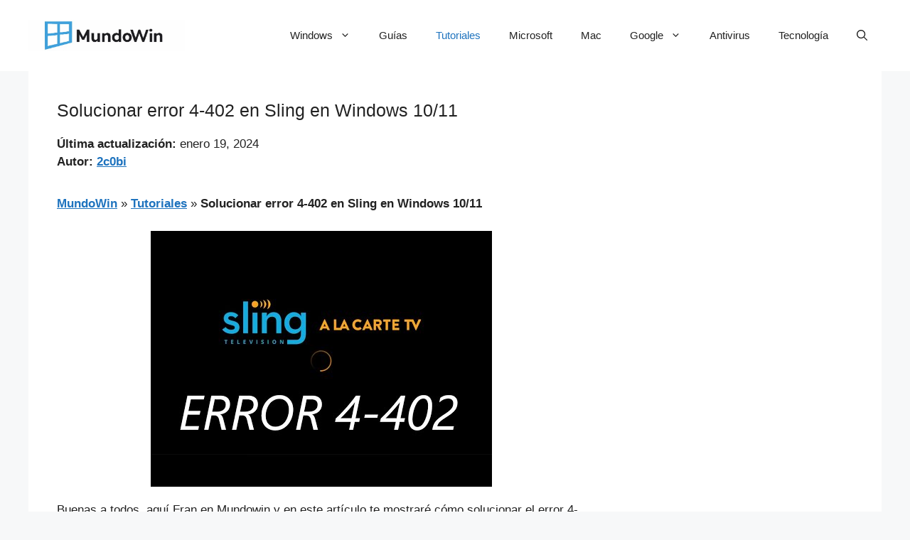

--- FILE ---
content_type: text/html; charset=utf-8
request_url: https://www.google.com/recaptcha/api2/aframe
body_size: 264
content:
<!DOCTYPE HTML><html><head><meta http-equiv="content-type" content="text/html; charset=UTF-8"></head><body><script nonce="83rie66E6n3KoLESmcYc-g">/** Anti-fraud and anti-abuse applications only. See google.com/recaptcha */ try{var clients={'sodar':'https://pagead2.googlesyndication.com/pagead/sodar?'};window.addEventListener("message",function(a){try{if(a.source===window.parent){var b=JSON.parse(a.data);var c=clients[b['id']];if(c){var d=document.createElement('img');d.src=c+b['params']+'&rc='+(localStorage.getItem("rc::a")?sessionStorage.getItem("rc::b"):"");window.document.body.appendChild(d);sessionStorage.setItem("rc::e",parseInt(sessionStorage.getItem("rc::e")||0)+1);localStorage.setItem("rc::h",'1768853027466');}}}catch(b){}});window.parent.postMessage("_grecaptcha_ready", "*");}catch(b){}</script></body></html>